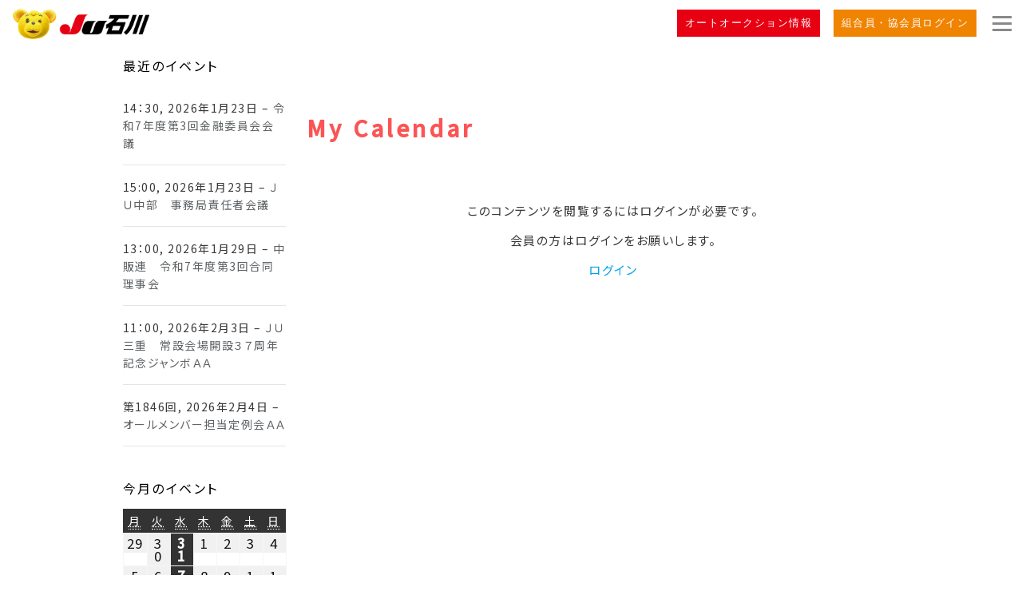

--- FILE ---
content_type: text/html; charset=UTF-8
request_url: https://ju-ishikawa.com/my-calendar/?mc_id=14
body_size: 11666
content:
<!DOCTYPE HTML>
<html lang="ja">
<head prefix="og: http://ogp.me/ns# fb: http://ogp.me/ns/fb# article: http://ogp.me/ns/article#">
	<meta charset="UTF-8">
  <title>    第1661回　オールブロック主幹　大納会  2021年12月22日｜JU石川    </title>
	<meta name="viewport" content="width=device-width,initial-scale=1.0">
	<!--[if lt IE 9]>
    <script src="http://html5shiv.googlecode.com/svn/trunk/html5.js"></script>
  <![endif]-->

<meta name='robots' content='max-image-preview:large' />
<meta name="keywords" content="" />
<meta name="description" content="[my_calendar id="my-calendar"]" />
<meta name="robots" content="index" />
<meta property="og:title" content="My Calendar" />
<meta property="og:type" content="article" />
<meta property="og:description" content="[my_calendar id=&quot;my-calendar&quot;]" />
<meta property="og:url" content="https://ju-ishikawa.com/my-calendar/" />
<meta property="og:image" content="" />
<meta property="og:locale" content="ja_JP" />
<meta property="og:site_name" content="JU石川" />
<link href="https://plus.google.com/" rel="publisher" />
<link rel="alternate" title="oEmbed (JSON)" type="application/json+oembed" href="https://ju-ishikawa.com/wp-json/oembed/1.0/embed?url=https%3A%2F%2Fju-ishikawa.com%2Fmy-calendar%2F" />
<link rel="alternate" title="oEmbed (XML)" type="text/xml+oembed" href="https://ju-ishikawa.com/wp-json/oembed/1.0/embed?url=https%3A%2F%2Fju-ishikawa.com%2Fmy-calendar%2F&#038;format=xml" />
<style id='wp-img-auto-sizes-contain-inline-css' type='text/css'>
img:is([sizes=auto i],[sizes^="auto," i]){contain-intrinsic-size:3000px 1500px}
/*# sourceURL=wp-img-auto-sizes-contain-inline-css */
</style>
<link rel='stylesheet' id='base-css-css' href='https://ju-ishikawa.com/ju_site/wp-content/themes/zaz_design/base.css?ver=6.9' type='text/css' media='all' />
<link rel='stylesheet' id='font-awesome-css' href='https://ju-ishikawa.com/ju_site/wp-content/themes/zaz_design/lib/fonts/font-awesome-4.5.0/css/font-awesome.min.css?ver=6.9' type='text/css' media='all' />
<style id='wp-emoji-styles-inline-css' type='text/css'>

	img.wp-smiley, img.emoji {
		display: inline !important;
		border: none !important;
		box-shadow: none !important;
		height: 1em !important;
		width: 1em !important;
		margin: 0 0.07em !important;
		vertical-align: -0.1em !important;
		background: none !important;
		padding: 0 !important;
	}
/*# sourceURL=wp-emoji-styles-inline-css */
</style>
<style id='wp-block-library-inline-css' type='text/css'>
:root{--wp-block-synced-color:#7a00df;--wp-block-synced-color--rgb:122,0,223;--wp-bound-block-color:var(--wp-block-synced-color);--wp-editor-canvas-background:#ddd;--wp-admin-theme-color:#007cba;--wp-admin-theme-color--rgb:0,124,186;--wp-admin-theme-color-darker-10:#006ba1;--wp-admin-theme-color-darker-10--rgb:0,107,160.5;--wp-admin-theme-color-darker-20:#005a87;--wp-admin-theme-color-darker-20--rgb:0,90,135;--wp-admin-border-width-focus:2px}@media (min-resolution:192dpi){:root{--wp-admin-border-width-focus:1.5px}}.wp-element-button{cursor:pointer}:root .has-very-light-gray-background-color{background-color:#eee}:root .has-very-dark-gray-background-color{background-color:#313131}:root .has-very-light-gray-color{color:#eee}:root .has-very-dark-gray-color{color:#313131}:root .has-vivid-green-cyan-to-vivid-cyan-blue-gradient-background{background:linear-gradient(135deg,#00d084,#0693e3)}:root .has-purple-crush-gradient-background{background:linear-gradient(135deg,#34e2e4,#4721fb 50%,#ab1dfe)}:root .has-hazy-dawn-gradient-background{background:linear-gradient(135deg,#faaca8,#dad0ec)}:root .has-subdued-olive-gradient-background{background:linear-gradient(135deg,#fafae1,#67a671)}:root .has-atomic-cream-gradient-background{background:linear-gradient(135deg,#fdd79a,#004a59)}:root .has-nightshade-gradient-background{background:linear-gradient(135deg,#330968,#31cdcf)}:root .has-midnight-gradient-background{background:linear-gradient(135deg,#020381,#2874fc)}:root{--wp--preset--font-size--normal:16px;--wp--preset--font-size--huge:42px}.has-regular-font-size{font-size:1em}.has-larger-font-size{font-size:2.625em}.has-normal-font-size{font-size:var(--wp--preset--font-size--normal)}.has-huge-font-size{font-size:var(--wp--preset--font-size--huge)}.has-text-align-center{text-align:center}.has-text-align-left{text-align:left}.has-text-align-right{text-align:right}.has-fit-text{white-space:nowrap!important}#end-resizable-editor-section{display:none}.aligncenter{clear:both}.items-justified-left{justify-content:flex-start}.items-justified-center{justify-content:center}.items-justified-right{justify-content:flex-end}.items-justified-space-between{justify-content:space-between}.screen-reader-text{border:0;clip-path:inset(50%);height:1px;margin:-1px;overflow:hidden;padding:0;position:absolute;width:1px;word-wrap:normal!important}.screen-reader-text:focus{background-color:#ddd;clip-path:none;color:#444;display:block;font-size:1em;height:auto;left:5px;line-height:normal;padding:15px 23px 14px;text-decoration:none;top:5px;width:auto;z-index:100000}html :where(.has-border-color){border-style:solid}html :where([style*=border-top-color]){border-top-style:solid}html :where([style*=border-right-color]){border-right-style:solid}html :where([style*=border-bottom-color]){border-bottom-style:solid}html :where([style*=border-left-color]){border-left-style:solid}html :where([style*=border-width]){border-style:solid}html :where([style*=border-top-width]){border-top-style:solid}html :where([style*=border-right-width]){border-right-style:solid}html :where([style*=border-bottom-width]){border-bottom-style:solid}html :where([style*=border-left-width]){border-left-style:solid}html :where(img[class*=wp-image-]){height:auto;max-width:100%}:where(figure){margin:0 0 1em}html :where(.is-position-sticky){--wp-admin--admin-bar--position-offset:var(--wp-admin--admin-bar--height,0px)}@media screen and (max-width:600px){html :where(.is-position-sticky){--wp-admin--admin-bar--position-offset:0px}}

/*# sourceURL=wp-block-library-inline-css */
</style><style id='global-styles-inline-css' type='text/css'>
:root{--wp--preset--aspect-ratio--square: 1;--wp--preset--aspect-ratio--4-3: 4/3;--wp--preset--aspect-ratio--3-4: 3/4;--wp--preset--aspect-ratio--3-2: 3/2;--wp--preset--aspect-ratio--2-3: 2/3;--wp--preset--aspect-ratio--16-9: 16/9;--wp--preset--aspect-ratio--9-16: 9/16;--wp--preset--color--black: #000000;--wp--preset--color--cyan-bluish-gray: #abb8c3;--wp--preset--color--white: #ffffff;--wp--preset--color--pale-pink: #f78da7;--wp--preset--color--vivid-red: #cf2e2e;--wp--preset--color--luminous-vivid-orange: #ff6900;--wp--preset--color--luminous-vivid-amber: #fcb900;--wp--preset--color--light-green-cyan: #7bdcb5;--wp--preset--color--vivid-green-cyan: #00d084;--wp--preset--color--pale-cyan-blue: #8ed1fc;--wp--preset--color--vivid-cyan-blue: #0693e3;--wp--preset--color--vivid-purple: #9b51e0;--wp--preset--gradient--vivid-cyan-blue-to-vivid-purple: linear-gradient(135deg,rgb(6,147,227) 0%,rgb(155,81,224) 100%);--wp--preset--gradient--light-green-cyan-to-vivid-green-cyan: linear-gradient(135deg,rgb(122,220,180) 0%,rgb(0,208,130) 100%);--wp--preset--gradient--luminous-vivid-amber-to-luminous-vivid-orange: linear-gradient(135deg,rgb(252,185,0) 0%,rgb(255,105,0) 100%);--wp--preset--gradient--luminous-vivid-orange-to-vivid-red: linear-gradient(135deg,rgb(255,105,0) 0%,rgb(207,46,46) 100%);--wp--preset--gradient--very-light-gray-to-cyan-bluish-gray: linear-gradient(135deg,rgb(238,238,238) 0%,rgb(169,184,195) 100%);--wp--preset--gradient--cool-to-warm-spectrum: linear-gradient(135deg,rgb(74,234,220) 0%,rgb(151,120,209) 20%,rgb(207,42,186) 40%,rgb(238,44,130) 60%,rgb(251,105,98) 80%,rgb(254,248,76) 100%);--wp--preset--gradient--blush-light-purple: linear-gradient(135deg,rgb(255,206,236) 0%,rgb(152,150,240) 100%);--wp--preset--gradient--blush-bordeaux: linear-gradient(135deg,rgb(254,205,165) 0%,rgb(254,45,45) 50%,rgb(107,0,62) 100%);--wp--preset--gradient--luminous-dusk: linear-gradient(135deg,rgb(255,203,112) 0%,rgb(199,81,192) 50%,rgb(65,88,208) 100%);--wp--preset--gradient--pale-ocean: linear-gradient(135deg,rgb(255,245,203) 0%,rgb(182,227,212) 50%,rgb(51,167,181) 100%);--wp--preset--gradient--electric-grass: linear-gradient(135deg,rgb(202,248,128) 0%,rgb(113,206,126) 100%);--wp--preset--gradient--midnight: linear-gradient(135deg,rgb(2,3,129) 0%,rgb(40,116,252) 100%);--wp--preset--font-size--small: 13px;--wp--preset--font-size--medium: 20px;--wp--preset--font-size--large: 36px;--wp--preset--font-size--x-large: 42px;--wp--preset--spacing--20: 0.44rem;--wp--preset--spacing--30: 0.67rem;--wp--preset--spacing--40: 1rem;--wp--preset--spacing--50: 1.5rem;--wp--preset--spacing--60: 2.25rem;--wp--preset--spacing--70: 3.38rem;--wp--preset--spacing--80: 5.06rem;--wp--preset--shadow--natural: 6px 6px 9px rgba(0, 0, 0, 0.2);--wp--preset--shadow--deep: 12px 12px 50px rgba(0, 0, 0, 0.4);--wp--preset--shadow--sharp: 6px 6px 0px rgba(0, 0, 0, 0.2);--wp--preset--shadow--outlined: 6px 6px 0px -3px rgb(255, 255, 255), 6px 6px rgb(0, 0, 0);--wp--preset--shadow--crisp: 6px 6px 0px rgb(0, 0, 0);}:where(.is-layout-flex){gap: 0.5em;}:where(.is-layout-grid){gap: 0.5em;}body .is-layout-flex{display: flex;}.is-layout-flex{flex-wrap: wrap;align-items: center;}.is-layout-flex > :is(*, div){margin: 0;}body .is-layout-grid{display: grid;}.is-layout-grid > :is(*, div){margin: 0;}:where(.wp-block-columns.is-layout-flex){gap: 2em;}:where(.wp-block-columns.is-layout-grid){gap: 2em;}:where(.wp-block-post-template.is-layout-flex){gap: 1.25em;}:where(.wp-block-post-template.is-layout-grid){gap: 1.25em;}.has-black-color{color: var(--wp--preset--color--black) !important;}.has-cyan-bluish-gray-color{color: var(--wp--preset--color--cyan-bluish-gray) !important;}.has-white-color{color: var(--wp--preset--color--white) !important;}.has-pale-pink-color{color: var(--wp--preset--color--pale-pink) !important;}.has-vivid-red-color{color: var(--wp--preset--color--vivid-red) !important;}.has-luminous-vivid-orange-color{color: var(--wp--preset--color--luminous-vivid-orange) !important;}.has-luminous-vivid-amber-color{color: var(--wp--preset--color--luminous-vivid-amber) !important;}.has-light-green-cyan-color{color: var(--wp--preset--color--light-green-cyan) !important;}.has-vivid-green-cyan-color{color: var(--wp--preset--color--vivid-green-cyan) !important;}.has-pale-cyan-blue-color{color: var(--wp--preset--color--pale-cyan-blue) !important;}.has-vivid-cyan-blue-color{color: var(--wp--preset--color--vivid-cyan-blue) !important;}.has-vivid-purple-color{color: var(--wp--preset--color--vivid-purple) !important;}.has-black-background-color{background-color: var(--wp--preset--color--black) !important;}.has-cyan-bluish-gray-background-color{background-color: var(--wp--preset--color--cyan-bluish-gray) !important;}.has-white-background-color{background-color: var(--wp--preset--color--white) !important;}.has-pale-pink-background-color{background-color: var(--wp--preset--color--pale-pink) !important;}.has-vivid-red-background-color{background-color: var(--wp--preset--color--vivid-red) !important;}.has-luminous-vivid-orange-background-color{background-color: var(--wp--preset--color--luminous-vivid-orange) !important;}.has-luminous-vivid-amber-background-color{background-color: var(--wp--preset--color--luminous-vivid-amber) !important;}.has-light-green-cyan-background-color{background-color: var(--wp--preset--color--light-green-cyan) !important;}.has-vivid-green-cyan-background-color{background-color: var(--wp--preset--color--vivid-green-cyan) !important;}.has-pale-cyan-blue-background-color{background-color: var(--wp--preset--color--pale-cyan-blue) !important;}.has-vivid-cyan-blue-background-color{background-color: var(--wp--preset--color--vivid-cyan-blue) !important;}.has-vivid-purple-background-color{background-color: var(--wp--preset--color--vivid-purple) !important;}.has-black-border-color{border-color: var(--wp--preset--color--black) !important;}.has-cyan-bluish-gray-border-color{border-color: var(--wp--preset--color--cyan-bluish-gray) !important;}.has-white-border-color{border-color: var(--wp--preset--color--white) !important;}.has-pale-pink-border-color{border-color: var(--wp--preset--color--pale-pink) !important;}.has-vivid-red-border-color{border-color: var(--wp--preset--color--vivid-red) !important;}.has-luminous-vivid-orange-border-color{border-color: var(--wp--preset--color--luminous-vivid-orange) !important;}.has-luminous-vivid-amber-border-color{border-color: var(--wp--preset--color--luminous-vivid-amber) !important;}.has-light-green-cyan-border-color{border-color: var(--wp--preset--color--light-green-cyan) !important;}.has-vivid-green-cyan-border-color{border-color: var(--wp--preset--color--vivid-green-cyan) !important;}.has-pale-cyan-blue-border-color{border-color: var(--wp--preset--color--pale-cyan-blue) !important;}.has-vivid-cyan-blue-border-color{border-color: var(--wp--preset--color--vivid-cyan-blue) !important;}.has-vivid-purple-border-color{border-color: var(--wp--preset--color--vivid-purple) !important;}.has-vivid-cyan-blue-to-vivid-purple-gradient-background{background: var(--wp--preset--gradient--vivid-cyan-blue-to-vivid-purple) !important;}.has-light-green-cyan-to-vivid-green-cyan-gradient-background{background: var(--wp--preset--gradient--light-green-cyan-to-vivid-green-cyan) !important;}.has-luminous-vivid-amber-to-luminous-vivid-orange-gradient-background{background: var(--wp--preset--gradient--luminous-vivid-amber-to-luminous-vivid-orange) !important;}.has-luminous-vivid-orange-to-vivid-red-gradient-background{background: var(--wp--preset--gradient--luminous-vivid-orange-to-vivid-red) !important;}.has-very-light-gray-to-cyan-bluish-gray-gradient-background{background: var(--wp--preset--gradient--very-light-gray-to-cyan-bluish-gray) !important;}.has-cool-to-warm-spectrum-gradient-background{background: var(--wp--preset--gradient--cool-to-warm-spectrum) !important;}.has-blush-light-purple-gradient-background{background: var(--wp--preset--gradient--blush-light-purple) !important;}.has-blush-bordeaux-gradient-background{background: var(--wp--preset--gradient--blush-bordeaux) !important;}.has-luminous-dusk-gradient-background{background: var(--wp--preset--gradient--luminous-dusk) !important;}.has-pale-ocean-gradient-background{background: var(--wp--preset--gradient--pale-ocean) !important;}.has-electric-grass-gradient-background{background: var(--wp--preset--gradient--electric-grass) !important;}.has-midnight-gradient-background{background: var(--wp--preset--gradient--midnight) !important;}.has-small-font-size{font-size: var(--wp--preset--font-size--small) !important;}.has-medium-font-size{font-size: var(--wp--preset--font-size--medium) !important;}.has-large-font-size{font-size: var(--wp--preset--font-size--large) !important;}.has-x-large-font-size{font-size: var(--wp--preset--font-size--x-large) !important;}
/*# sourceURL=global-styles-inline-css */
</style>

<style id='classic-theme-styles-inline-css' type='text/css'>
/*! This file is auto-generated */
.wp-block-button__link{color:#fff;background-color:#32373c;border-radius:9999px;box-shadow:none;text-decoration:none;padding:calc(.667em + 2px) calc(1.333em + 2px);font-size:1.125em}.wp-block-file__button{background:#32373c;color:#fff;text-decoration:none}
/*# sourceURL=/wp-includes/css/classic-themes.min.css */
</style>
<link rel='stylesheet' id='contact-form-7-css' href='https://ju-ishikawa.com/ju_site/wp-content/plugins/contact-form-7/includes/css/styles.css?ver=5.5.2' type='text/css' media='all' />
<link rel='stylesheet' id='dashicons-css' href='https://ju-ishikawa.com/ju_site/wp-includes/css/dashicons.min.css?ver=6.9' type='text/css' media='all' />
<link rel='stylesheet' id='my-calendar-reset-css' href='https://ju-ishikawa.com/ju_site/wp-content/plugins/my-calendar/css/reset.css?ver=6.9' type='text/css' media='all' />
<link rel='stylesheet' id='my-calendar-style-css' href='https://ju-ishikawa.com/ju_site/wp-content/plugins/my-calendar/styles/twentytwenty.css?ver=6.9' type='text/css' media='all' />
<link rel='stylesheet' id='swpm.common-css' href='https://ju-ishikawa.com/ju_site/wp-content/plugins/simple-membership/css/swpm.common.css?ver=4.0.8' type='text/css' media='all' />
<link rel='stylesheet' id='wpcf7-redirect-script-frontend-css' href='https://ju-ishikawa.com/ju_site/wp-content/plugins/wpcf7-redirect/build/css/wpcf7-redirect-frontend.min.css?ver=6.9' type='text/css' media='all' />
<link rel='stylesheet' id='main-css-css' href='https://ju-ishikawa.com/ju_site/wp-content/themes/zaz_design/style.css?ver=6.9' type='text/css' media='all' />
<script type="text/javascript" src="https://ju-ishikawa.com/ju_site/wp-includes/js/jquery/jquery.min.js?ver=3.7.1" id="jquery-core-js"></script>
<script type="text/javascript" src="https://ju-ishikawa.com/ju_site/wp-includes/js/jquery/jquery-migrate.min.js?ver=3.4.1" id="jquery-migrate-js"></script>
<link rel="https://api.w.org/" href="https://ju-ishikawa.com/wp-json/" /><link rel="alternate" title="JSON" type="application/json" href="https://ju-ishikawa.com/wp-json/wp/v2/pages/30" /><link rel="EditURI" type="application/rsd+xml" title="RSD" href="https://ju-ishikawa.com/ju_site/xmlrpc.php?rsd" />
<meta name="generator" content="WordPress 6.9" />
<link rel='shortlink' href='https://ju-ishikawa.com/?p=30' />

<style type="text/css">
<!--
/* Styles by My Calendar - Joseph C Dolson https://www.joedolson.com/ */

.mc-main .mc_event .event-title, .mc-main .mc_event .event-title a { background: #ffffcc; color: #000000; }
.mc-main .mc_event .event-title a:hover, .mc-main .mc_event .event-title a:focus { background: #ffffff;}
.mc-main .mc_other .event-title, .mc-main .mc_other .event-title a { background: #d3edfb; color: #000000; }
.mc-main .mc_other .event-title a:hover, .mc-main .mc_other .event-title a:focus { background: #ffffff;}
.mc-main {--primary-dark: #313233; --primary-light: #fff; --secondary-light: #fff; --secondary-dark: #000; --highlight-dark: #666; --highlight-light: #efefef; --category-mc_event: #ffffcc; --category-mc_other: #d3edfb; }
-->
</style><link rel='canonical' href='https://ju-ishikawa.com/my-calendar/?mc_id=14' />
	<style type="text/css" id="xeory_base-header-css">
	
	
	</style>
	  <meta charset="utf-8">
  <meta http-equiv="X-UA-Compatible" content="IE=edge">
  <!-- Google Tag Manager -->
<script>(function(w,d,s,l,i){w[l]=w[l]||[];w[l].push({'gtm.start':
new Date().getTime(),event:'gtm.js'});var f=d.getElementsByTagName(s)[0],
j=d.createElement(s),dl=l!='dataLayer'?'&l='+l:'';j.async=true;j.src=
'https://www.googletagmanager.com/gtm.js?id='+i+dl;f.parentNode.insertBefore(j,f);
})(window,document,'script','dataLayer','GTM-K9BXDXS');</script>
<!-- End Google Tag Manager -->

<meta name="twitter:card" content="summary_large_image">
<meta name="twitter:image" content="https://ju-ishikawa.com/ju_site/wp-content/themes/zaz_design/images/ogp/ogp.png">
<meta name="twitter:url" content="https://ju-ishikawa.com/">
<meta name="viewport" content="width=device-width, initial-scale=1.0, user-scalable=0">
<link rel="apple-touch-icon-precomposed" href="https://ju-ishikawa.com/ju_site/wp-content/themes/zaz_design/images/ogp/webclip.png">
<link rel="shortcut icon" href="https://ju-ishikawa.com/ju_site/wp-content/themes/zaz_design/images/ogp/favicon.ico">
<link rel="icon" type="image/png" sizes="32x32" href="https://ju-ishikawa.com/ju_site/wp-content/themes/zaz_design/images/ogp/favicon-32x32.png">
<link rel="icon" type="image/png" sizes="16x16" href="https://ju-ishikawa.com/ju_site/wp-content/themes/zaz_design/images/ogp/favicon-16x16.png">
<link rel="preconnect" href="https://fonts.gstatic.com">
<link href="https://fonts.googleapis.com/css2?family=Noto+Sans+JP:wght@100;300;400;500&family=Ropa+Sans:ital@0;1&display=swap" rel="stylesheet">
<link rel="preconnect" href="https://fonts.gstatic.com" crossorigin>
<link rel="preconnect" href="https://fonts.googleapis.com">
<link href="https://fonts.googleapis.com/css2?family=Zen+Maru+Gothic:wght@300;400;500;700;900&display=swap" rel="stylesheet"><link rel="stylesheet" href="https://ju-ishikawa.com/ju_site/wp-content/themes/zaz_design/css/slick/slick-theme.css">
  <link rel="stylesheet" type="text/css" href="//cdn.jsdelivr.net/npm/slick-carousel@1.8.1/slick/slick.css"/>
  <link rel="stylesheet" href="https://ju-ishikawa.com/ju_site/wp-content/themes/zaz_design/css/lib/modaal.css">
  <link rel="stylesheet" href="https://ju-ishikawa.com/ju_site/wp-content/themes/zaz_design/css/common.css">
  <link rel="stylesheet" href="https://ju-ishikawa.com/ju_site/wp-content/themes/zaz_design/css/top.css">
  <link rel="stylesheet" href="https://ju-ishikawa.com/ju_site/wp-content/themes/zaz_design/css/wp.css">
  <link rel="stylesheet" href="https://ju-ishikawa.com/ju_site/wp-content/themes/zaz_design/css/sabpage.css">
  <link rel="stylesheet" href="https://ju-ishikawa.com/ju_site/wp-content/themes/zaz_design/css/contact.css">

  <script src="https://code.jquery.com/jquery-3.5.1.min.js"></script>
  <script src="https://cdnjs.cloudflare.com/ajax/libs/jquery-easing/1.4.1/jquery.easing.min.js"></script>
  <script src="https://ju-ishikawa.com/ju_site/wp-content/themes/zaz_design/js/lib/inview.min.js"></script>
  <script type="text/javascript" src="//cdn.jsdelivr.net/npm/slick-carousel@1.8.1/slick/slick.min.js"></script>
  
  <script src="https://ju-ishikawa.com/ju_site/wp-content/themes/zaz_design/js/lib/modaal.js"></script>
  <script src="https://ju-ishikawa.com/ju_site/wp-content/themes/zaz_design/js/common.js"></script>
  <script src="https://ju-ishikawa.com/ju_site/wp-content/themes/zaz_design/js/top.js"></script>
  <script src="https://ju-ishikawa.com/ju_site/wp-content/themes/zaz_design/js/slick.js"></script>
<script src="https://ju-ishikawa.com/ju_site/wp-content/themes/zaz_design/js/slick.min.js"></script>
  <script src="https://webfont.fontplus.jp/accessor/script/fontplus.js?44WVSCnV1iE%3D&box=~BPWYfPyfnU%3D&timeout=60&pm=1&aa=1&ab=1"></script>
    
<link href="https://unpkg.com/aos@2.3.1/dist/aos.css" rel="stylesheet">
  <script src="https://unpkg.com/aos@2.3.1/dist/aos.js"></script>
  
</head>

<body id="top" class="wp-singular page-template-default page page-id-30 wp-theme-zaz_design left-content default" itemschope="itemscope" itemtype="http://schema.org/WebPage">
  
  <!-- Google Tag Manager (noscript) -->
<noscript><iframe src="https://www.googletagmanager.com/ns.html?id=GTM-K9BXDXS"
height="0" width="0" style="display:none;visibility:hidden"></iframe></noscript>
<!-- End Google Tag Manager (noscript) -->

<noscript>
  <div class="l-js_error">
    JavaScriptの設定を有効にしてください。
  </div>
</noscript>

<header class="l-header">
  <div class="l-header_wrapper">
    <h1 class="l-header_logo">
      <a href="https://ju-ishikawa.com/">
        <span class="logo">
          <img src="https://ju-ishikawa.com/ju_site/wp-content/themes/zaz_design/images/common/logo.png" alt="JU石川">
        </span>
      </a> 
    </h1>
    <div class="header_contact_btn spnone">
        <a href="https://ju-ishikawa.com/auction_news/" class="auction_btn">オートオークション情報</a>
        <a href="https://ju-ishikawa.com/membership-login/" class="login_btn">組合員・協会員ログイン</a>
    </div>
    <div class="navToggle">
      <span></span><span></span><span></span>
    </div>
    <nav class="l-header_nav">
      <div class="l-header_logo">
        <a href="https://ju-ishikawa.com/">
          <span class="logo">
            <img src="https://ju-ishikawa.com/ju_site/wp-content/themes/zaz_design/images/common/logo.png" alt="JU石川">
          </span>
        </a> 
      </div>
        
      <div class="nav-wrap">
        
        <ul>
            <li><h2 class="member-color">会員向け<br class="spnone">インフォメーション</h2></li>
            
          <li>
            <a href="https://ju-ishikawa.com/recruitment">
               会員募集
            </a>
          </li>
        
          <li>
            <a href="https://ju-ishikawa.com/about">
               JU石川概要
            </a>
          </li>
            
          <li>
            <a href="https://ju-ishikawa.com/auction_news/">
               オートオークション関連
            </a>
          </li>
            
          <li class="nav-login">
            <a href="https://ju-ishikawa.com/membership-login/">
               組合員・協会員ログイン
            </a>
          </li>
            
          <li>
            <a href="https://ju-ishikawa.com/member">
               会員ページTOP
            </a>
          </li>
        
        </ul>
          
                <ul>
            <li><h2 class="user-color">安心のクルマ選びは<br class="spnone">こちら</h2></li>
            
          <li>
            <a href="https://ju-ishikawa.com/user">
              Top
            </a>
          </li>
        
          <li>
            <a href="https://ju-ishikawa.com/concept">
               JU石川安心の理由
            </a>
          </li>
            
          <li>
            <a href="https://ju-ishikawa.com/store">
               JU石川加盟店リスト
            </a>
          </li>
                    
          <li>
            <a href="https://ju-ishikawa.com/link">
               おすすめリンク集
            </a>
          </li>
                    
          <li>
            <a href="https://ju-ishikawa.com/user_news/">
               ユーザー向け新着情報
            </a>
          </li>
        
        </ul>
         
          <div class="nav-contact">
          <a href="https://ju-ishikawa.com/contact/">
        お問い合わせはこちら ＞
          </a>
          
          </div>
          
      </div>
    </nav>
  </div>
</header>
<div id="content">


<div class="wrap clearfix">

  
  <div id="main"class="col-md-8" role="main" itemprop="mainContentOfPage">

    <div class="main-inner">

    

        <article id="post-30" class="post-30 page type-page status-publish hentry" itemscope="itemscope" itemtype="http://schema.org/CreativeWork">

      <header class="post-header">
        <h1 class="post-title" itemprop="headline">My Calendar</h1>
      </header>

      <section class="post-content" itemprop="text">
      
            <div class="swpm-post-not-logged-in-msg"><div class="login">このコンテンツを閲覧するにはログインが必要です。<br />会員の方はログインをお願いします。<br><a href="https://ju-ishikawa.com/membership-login/" class="login_btn">ログイン</a></div></div>      
      </section>


    </article>

        
    </div><!-- /main-inner -->
  </div><!-- /main -->

  <div id="side" class="col-md-4" role="complementary" itemscope="itemscope" itemtype="http://schema.org/WPSideBar">
    <div class="side-inner">
      <div class="side-widget-area">
        
      <div id="my_calendar_upcoming_widget-2" class="widget_my_calendar_upcoming_widget side-widget"><div class="side-widget-inner"><h4 class="side-title"><span class="side-title-inner">最近のイベント</span></h4><ul id='upcoming-events-9a600ea7039280be13051f6600ce9174' class='upcoming-events'>
<li class="past-event mc_event mc-mc_upcoming_510 upcoming-event mc_event past-event mc_primary_%e3%82%a4%e3%83%99%e3%83%b3%e3%83%88%ef%bc%88event%ef%bc%89 mc_rel_event"><strong>14：30, <span class='mc_db'>2026年1月23日</span></strong> – <a href='https://ju-ishikawa.com/my-calendar/?mc_id=510' rel="nofollow">令和7年度第3回金融委員会会議</a></li>

<li class="past-event mc_event mc-mc_upcoming_503 upcoming-event mc_event past-event mc_primary_%e3%82%a4%e3%83%99%e3%83%b3%e3%83%88%ef%bc%88event%ef%bc%89 mc_rel_event"><strong>15:00, <span class='mc_db'>2026年1月23日</span></strong> – <a href='https://ju-ishikawa.com/my-calendar/?mc_id=503' rel="nofollow">ＪＵ中部　事務局責任者会議</a></li>

<li class="future-event mc_event mc-mc_upcoming_504 upcoming-event mc_event future-event mc_primary_%e3%82%a4%e3%83%99%e3%83%b3%e3%83%88%ef%bc%88event%ef%bc%89 mc_rel_event"><strong>13：00, <span class='mc_db'>2026年1月29日</span></strong> – <a href='https://ju-ishikawa.com/my-calendar/?mc_id=504' >中販連　令和7年度第3回合同理事会</a></li>

<li class="future-event mc_event mc-mc_upcoming_508 upcoming-event mc_event future-event mc_primary_%e3%82%a4%e3%83%99%e3%83%b3%e3%83%88%ef%bc%88event%ef%bc%89 mc_rel_event"><strong>11：00, <span class='mc_db'>2026年2月3日</span></strong> – <a href='https://ju-ishikawa.com/my-calendar/?mc_id=508' >ＪＵ三重　常設会場開設３７周年記念ジャンボＡＡ</a></li>

<li class="future-event mc_event mc-mc_upcoming_492 upcoming-event mc_event future-event mc_primary_%e3%82%a4%e3%83%99%e3%83%b3%e3%83%88%ef%bc%88event%ef%bc%89 mc_rel_event"><strong>第1846回, <span class='mc_db'>2026年2月4日</span></strong> – <a href='https://ju-ishikawa.com/my-calendar/?mc_id=492' >オールメンバー担当定例会ＡＡ</a></li>
</ul></div></div><div id="my_calendar_mini_widget-2" class="widget_my_calendar_mini_widget side-widget"><div class="side-widget-inner"><h4 class="side-title"><span class="side-title-inner">今月のイベント</span></h4>
<div id="mc_mini_widget-2" class="mc-main mcjs listjs gridjs minijs ajaxjs mini month mc_mini_widget-2" aria-live='assertive' aria-atomic='true' aria-relevant='additions'>
<table class="my-calendar-table">
<caption class="heading my-calendar-month">1月 2026 </caption>
<thead>
	<tr class='mc-row'>
		<th scope="col" class='day-heading mon'><span aria-hidden="true"><abbr title="月曜日">月</abbr></span><span class="screen-reader-text">月曜日</span></th>
		<th scope="col" class='day-heading tues'><span aria-hidden="true"><abbr title="火曜日">火</abbr></span><span class="screen-reader-text">火曜日</span></th>
		<th scope="col" class='day-heading wed'><span aria-hidden="true"><abbr title="水曜日">水</abbr></span><span class="screen-reader-text">水曜日</span></th>
		<th scope="col" class='day-heading thur'><span aria-hidden="true"><abbr title="木曜日">木</abbr></span><span class="screen-reader-text">木曜日</span></th>
		<th scope="col" class='day-heading fri'><span aria-hidden="true"><abbr title="金曜日">金</abbr></span><span class="screen-reader-text">金曜日</span></th>
		<th scope="col" class='weekend-heading sat'><span aria-hidden="true"><abbr title="土曜日">土</abbr></span><span class="screen-reader-text">土曜日</span></th>
		<th scope="col" class='weekend-heading sun'><span aria-hidden="true"><abbr title="日曜日">日</abbr></span><span class="screen-reader-text">日曜日</span></th>
	</tr>
</thead>
<tbody>
<tr class='mc-row'><td class='no-events   past-day past-date  nextmonth no-events day-with-date'><span class='mc-date no-events'><span aria-hidden='true'>29</span><span class='screen-reader-text'>2025年12月29日</span></span>
</td>
<td class='no-events   past-day past-date  nextmonth no-events day-with-date'><span class='mc-date no-events'><span aria-hidden='true'>30</span><span class='screen-reader-text'>2025年12月30日</span></span>
</td>
<td id='mini-2025-12-31' class='  past-day past-date  nextmonth has-events author3 mcat_event day-with-date'>
	<a href='https://ju-ishikawa.com/my-calendar/?yr=2025&#038;month=12&#038;dy=31&#038;time=day&#038;mcat=all' class='mc-date trigger'><span aria-hidden='true'>31</span><span class='screen-reader-text'>2025年12月31日</span></a><div id='date-2025-12-31' class='calendar-events'>	<button type='button' aria-controls='date-2025-12-31' class='mc-toggle close' data-action='shiftforward'><span class='dashicons dashicons-dismiss' aria-hidden='true'></span><span class='screen-reader-text'>Close</span></button>

	<div id='mc_mini_31_487-mini-mc_mini_widget-2' class='mc-mc_mini_487 mini-event mc_event past-event mc_primary_%e3%82%a4%e3%83%99%e3%83%b3%e3%83%88%ef%bc%88event%ef%bc%89 vevent mc_rel_event'>
	<h3 class='event-title summary' id='mc_487-title-mc_mini_widget-2'>All day: 休催</h3>

	<div id='mc_mini_31_487-mini-details-mc_mini_widget-2' class='details no-image' role='alert' aria-labelledby='mc_487-title-mc_mini_widget-2' itemscope itemtype='http://schema.org/Event'>
	<meta itemprop='name' content='All day: 休催' />

	
	<div class='time-block'>
		<p><span class='mc-event-date dtstart' itemprop='startDate' title='2025-12-31T00:00:00+09:00' content='2025-12-31T00:00:00+09:00'>2025年12月31日</span> <span class='event-time'>All day</span></p><meta itemprop='startDate' content='2025-12-31T00:00:00' /><meta itemprop='endDate' content='2025-12-31T23:59:59'/><meta itemprop="duration" content="PD1TH0M0"/>
	</div>
	</div><!--end .details-->
	</div>
</div>
</td>
<td class='no-events   past-day past-date   no-events day-with-date'><span class='mc-date no-events'><span aria-hidden='true'>1</span><span class='screen-reader-text'>2026年1月1日</span></span>
</td>
<td class='no-events   past-day past-date   no-events day-with-date'><span class='mc-date no-events'><span aria-hidden='true'>2</span><span class='screen-reader-text'>2026年1月2日</span></span>
</td>
<td class='no-events   past-day past-date weekend  no-events day-with-date'><span class='mc-date no-events'><span aria-hidden='true'>3</span><span class='screen-reader-text'>2026年1月3日</span></span>
</td>
<td class='no-events   past-day past-date weekend  no-events day-with-date'><span class='mc-date no-events'><span aria-hidden='true'>4</span><span class='screen-reader-text'>2026年1月4日</span></span>
</td>
</tr>
<!-- End Event Row -->
<tr class='mc-row'><td class='no-events   past-day past-date   no-events day-with-date'><span class='mc-date no-events'><span aria-hidden='true'>5</span><span class='screen-reader-text'>2026年1月5日</span></span>
</td>
<td class='no-events   past-day past-date   no-events day-with-date'><span class='mc-date no-events'><span aria-hidden='true'>6</span><span class='screen-reader-text'>2026年1月6日</span></span>
</td>
<td id='mini-2026-01-07' class='  past-day past-date   has-events author3 mcat_event day-with-date'>
	<a href='https://ju-ishikawa.com/my-calendar/?yr=2026&#038;month=01&#038;dy=7&#038;time=day&#038;mcat=all' class='mc-date trigger'><span aria-hidden='true'>7</span><span class='screen-reader-text'>2026年1月7日</span></a><div id='date-2026-01-07' class='calendar-events'>	<button type='button' aria-controls='date-2026-01-07' class='mc-toggle close' data-action='shiftforward'><span class='dashicons dashicons-dismiss' aria-hidden='true'></span><span class='screen-reader-text'>Close</span></button>

	<div id='mc_mini_07_488-mini-mc_mini_widget-2' class='mc-mc_mini_488 mini-event mc_event past-event mc_primary_%e3%82%a4%e3%83%99%e3%83%b3%e3%83%88%ef%bc%88event%ef%bc%89 vevent mc_rel_event'>
	<h3 class='event-title summary' id='mc_488-title-mc_mini_widget-2'>All day: 休催</h3>

	<div id='mc_mini_07_488-mini-details-mc_mini_widget-2' class='details no-image' role='alert' aria-labelledby='mc_488-title-mc_mini_widget-2' itemscope itemtype='http://schema.org/Event'>
	<meta itemprop='name' content='All day: 休催' />

	
	<div class='time-block'>
		<p><span class='mc-event-date dtstart' itemprop='startDate' title='2026-01-07T00:00:00+09:00' content='2026-01-07T00:00:00+09:00'>2026年1月7日</span> <span class='event-time'>All day</span></p><meta itemprop='startDate' content='2026-01-07T00:00:00' /><meta itemprop='endDate' content='2026-01-07T23:59:59'/><meta itemprop="duration" content="PD1TH0M0"/>
	</div>
	</div><!--end .details-->
	</div>
</div>
</td>
<td class='no-events   past-day past-date   no-events day-with-date'><span class='mc-date no-events'><span aria-hidden='true'>8</span><span class='screen-reader-text'>2026年1月8日</span></span>
</td>
<td class='no-events   past-day past-date   no-events day-with-date'><span class='mc-date no-events'><span aria-hidden='true'>9</span><span class='screen-reader-text'>2026年1月9日</span></span>
</td>
<td class='no-events   past-day past-date weekend  no-events day-with-date'><span class='mc-date no-events'><span aria-hidden='true'>10</span><span class='screen-reader-text'>2026年1月10日</span></span>
</td>
<td class='no-events   past-day past-date weekend  no-events day-with-date'><span class='mc-date no-events'><span aria-hidden='true'>11</span><span class='screen-reader-text'>2026年1月11日</span></span>
</td>
</tr>
<!-- End Event Row -->
<tr class='mc-row'><td class='no-events   past-day past-date   no-events day-with-date'><span class='mc-date no-events'><span aria-hidden='true'>12</span><span class='screen-reader-text'>2026年1月12日</span></span>
</td>
<td class='no-events   past-day past-date   no-events day-with-date'><span class='mc-date no-events'><span aria-hidden='true'>13</span><span class='screen-reader-text'>2026年1月13日</span></span>
</td>
<td id='mini-2026-01-14' class='  past-day past-date   has-events author3 mcat_event day-with-date'>
	<a href='https://ju-ishikawa.com/my-calendar/?yr=2026&#038;month=01&#038;dy=14&#038;time=day&#038;mcat=all' class='mc-date trigger'><span aria-hidden='true'>14</span><span class='screen-reader-text'>2026年1月14日</span></a><div id='date-2026-01-14' class='calendar-events'>	<button type='button' aria-controls='date-2026-01-14' class='mc-toggle close' data-action='shiftforward'><span class='dashicons dashicons-dismiss' aria-hidden='true'></span><span class='screen-reader-text'>Close</span></button>

	<div id='mc_mini_14_489-mini-mc_mini_widget-2' class='mc-mc_mini_489 mini-event mc_event past-event mc_primary_%e3%82%a4%e3%83%99%e3%83%b3%e3%83%88%ef%bc%88event%ef%bc%89 vevent mc_rel_event'>
	<h3 class='event-title summary' id='mc_489-title-mc_mini_widget-2'>第1843回: オールメンバー担当初荷ＡＡ</h3>

	<div id='mc_mini_14_489-mini-details-mc_mini_widget-2' class='details no-image' role='alert' aria-labelledby='mc_489-title-mc_mini_widget-2' itemscope itemtype='http://schema.org/Event'>
	<meta itemprop='name' content='第1843回: オールメンバー担当初荷ＡＡ' />

	
	<div class='time-block'>
		<p><span class='mc-event-date dtstart' itemprop='startDate' title='2026-01-14T00:00:00+09:00' content='2026-01-14T00:00:00+09:00'>2026年1月14日</span> <span class='event-time'>第1843回</span></p><meta itemprop='startDate' content='2026-01-14T00:00:00' /><meta itemprop='endDate' content='2026-01-14T23:59:59'/><meta itemprop="duration" content="PD1TH0M0"/>
	</div>
	</div><!--end .details-->
	</div>
</div>
</td>
<td id='mini-2026-01-15' class='  past-day past-date   has-events author3 mcat_event day-with-date'>
	<a href='https://ju-ishikawa.com/my-calendar/?yr=2026&#038;month=01&#038;dy=15&#038;time=day&#038;mcat=all' class='mc-date trigger'><span aria-hidden='true'>15</span><span class='screen-reader-text'>2026年1月15日</span></a><div id='date-2026-01-15' class='calendar-events'>	<button type='button' aria-controls='date-2026-01-15' class='mc-toggle close' data-action='shiftforward'><span class='dashicons dashicons-dismiss' aria-hidden='true'></span><span class='screen-reader-text'>Close</span></button>

	<div id='mc_mini_15_502-mini-mc_mini_widget-2' class='mc-mc_mini_502 mini-event mc_event past-event mc_primary_%e3%82%a4%e3%83%99%e3%83%b3%e3%83%88%ef%bc%88event%ef%bc%89 vevent mc_rel_event'>
	<h3 class='event-title summary' id='mc_502-title-mc_mini_widget-2'>10：00: ＪＵ愛知　新春初荷記念ＡＡ</h3>

	<div id='mc_mini_15_502-mini-details-mc_mini_widget-2' class='details no-image' role='alert' aria-labelledby='mc_502-title-mc_mini_widget-2' itemscope itemtype='http://schema.org/Event'>
	<meta itemprop='name' content='10：00: ＪＵ愛知　新春初荷記念ＡＡ' />

	
	<div class='time-block'>
		<p><span class='mc-event-date dtstart' itemprop='startDate' title='2026-01-15T00:00:00+09:00' content='2026-01-15T00:00:00+09:00'>2026年1月15日</span> <span class='event-time'>10：00</span></p><meta itemprop='startDate' content='2026-01-15T00:00:00' /><meta itemprop='endDate' content='2026-01-15T23:59:59'/><meta itemprop="duration" content="PD1TH0M0"/>
	</div>
	</div><!--end .details-->
	</div>
</div>
</td>
<td class='no-events   past-day past-date   no-events day-with-date'><span class='mc-date no-events'><span aria-hidden='true'>16</span><span class='screen-reader-text'>2026年1月16日</span></span>
</td>
<td class='no-events   past-day past-date weekend  no-events day-with-date'><span class='mc-date no-events'><span aria-hidden='true'>17</span><span class='screen-reader-text'>2026年1月17日</span></span>
</td>
<td class='no-events   past-day past-date weekend  no-events day-with-date'><span class='mc-date no-events'><span aria-hidden='true'>18</span><span class='screen-reader-text'>2026年1月18日</span></span>
</td>
</tr>
<!-- End Event Row -->
<tr class='mc-row'><td class='no-events   past-day past-date   no-events day-with-date'><span class='mc-date no-events'><span aria-hidden='true'>19</span><span class='screen-reader-text'>2026年1月19日</span></span>
</td>
<td class='no-events   past-day past-date   no-events day-with-date'><span class='mc-date no-events'><span aria-hidden='true'>20</span><span class='screen-reader-text'>2026年1月20日</span></span>
</td>
<td id='mini-2026-01-21' class='  past-day past-date   has-events author3 mcat_event day-with-date'>
	<a href='https://ju-ishikawa.com/my-calendar/?yr=2026&#038;month=01&#038;dy=21&#038;time=day&#038;mcat=all' class='mc-date trigger'><span aria-hidden='true'>21</span><span class='screen-reader-text'>2026年1月21日</span></a><div id='date-2026-01-21' class='calendar-events'>	<button type='button' aria-controls='date-2026-01-21' class='mc-toggle close' data-action='shiftforward'><span class='dashicons dashicons-dismiss' aria-hidden='true'></span><span class='screen-reader-text'>Close</span></button>

	<div id='mc_mini_21_490-mini-mc_mini_widget-2' class='mc-mc_mini_490 mini-event mc_event past-event mc_primary_%e3%82%a4%e3%83%99%e3%83%b3%e3%83%88%ef%bc%88event%ef%bc%89 vevent mc_rel_event'>
	<h3 class='event-title summary' id='mc_490-title-mc_mini_widget-2'>第1844: 親部会担当　ジャンボ記念ＡＡ</h3>

	<div id='mc_mini_21_490-mini-details-mc_mini_widget-2' class='details no-image' role='alert' aria-labelledby='mc_490-title-mc_mini_widget-2' itemscope itemtype='http://schema.org/Event'>
	<meta itemprop='name' content='第1844: 親部会担当　ジャンボ記念ＡＡ' />

	
	<div class='time-block'>
		<p><span class='mc-event-date dtstart' itemprop='startDate' title='2026-01-21T00:00:00+09:00' content='2026-01-21T00:00:00+09:00'>2026年1月21日</span> <span class='event-time'>第1844</span></p><meta itemprop='startDate' content='2026-01-21T00:00:00' /><meta itemprop='endDate' content='2026-01-21T23:59:59'/><meta itemprop="duration" content="PD1TH0M0"/>
	</div>
	</div><!--end .details-->
	</div>
</div>
</td>
<td class='no-events   past-day past-date   no-events day-with-date'><span class='mc-date no-events'><span aria-hidden='true'>22</span><span class='screen-reader-text'>2026年1月22日</span></span>
</td>
<td id='mini-2026-01-23' class='  past-day past-date   has-events author3 mcat_event day-with-date'>
	<a href='https://ju-ishikawa.com/my-calendar/?yr=2026&#038;month=01&#038;dy=23&#038;time=day&#038;mcat=all' class='mc-date trigger'><span aria-hidden='true'>23</span><span class='screen-reader-text'>2026年1月23日</span></a><div id='date-2026-01-23' class='calendar-events'>	<button type='button' aria-controls='date-2026-01-23' class='mc-toggle close' data-action='shiftforward'><span class='dashicons dashicons-dismiss' aria-hidden='true'></span><span class='screen-reader-text'>Close</span></button>

	<div id='mc_mini_23_503-mini-mc_mini_widget-2' class='mc-mc_mini_503 mini-event mc_event past-event mc_primary_%e3%82%a4%e3%83%99%e3%83%b3%e3%83%88%ef%bc%88event%ef%bc%89 vevent mc_rel_event'>
	<h3 class='event-title summary' id='mc_503-title-mc_mini_widget-2'>15:00: ＪＵ中部　事務局責任者会議</h3>

	<div id='mc_mini_23_503-mini-details-mc_mini_widget-2' class='details no-image' role='alert' aria-labelledby='mc_503-title-mc_mini_widget-2' itemscope itemtype='http://schema.org/Event'>
	<meta itemprop='name' content='15:00: ＪＵ中部　事務局責任者会議' />

	
	<div class='time-block'>
		<p><span class='mc-event-date dtstart' itemprop='startDate' title='2026-01-23T00:00:00+09:00' content='2026-01-23T00:00:00+09:00'>2026年1月23日</span> <span class='event-time'>15:00</span></p><meta itemprop='startDate' content='2026-01-23T00:00:00' /><meta itemprop='endDate' content='2026-01-23T23:59:59'/><meta itemprop="duration" content="PD1TH0M0"/>
	</div>
	</div><!--end .details-->
	</div>


	<div id='mc_mini_23_510-mini-mc_mini_widget-2' class='mc-mc_mini_510 mini-event mc_event past-event mc_primary_%e3%82%a4%e3%83%99%e3%83%b3%e3%83%88%ef%bc%88event%ef%bc%89 vevent mc_rel_event'>
	<h3 class='event-title summary' id='mc_510-title-mc_mini_widget-2'>14：30: 令和7年度第3回金融委員会会議</h3>

	<div id='mc_mini_23_510-mini-details-mc_mini_widget-2' class='details no-image' role='alert' aria-labelledby='mc_510-title-mc_mini_widget-2' itemscope itemtype='http://schema.org/Event'>
	<meta itemprop='name' content='14：30: 令和7年度第3回金融委員会会議' />

	
	<div class='time-block'>
		<p><span class='mc-event-date dtstart' itemprop='startDate' title='2026-01-23T00:00:00+09:00' content='2026-01-23T00:00:00+09:00'>2026年1月23日</span> <span class='event-time'>14：30</span></p><meta itemprop='startDate' content='2026-01-23T00:00:00' /><meta itemprop='endDate' content='2026-01-23T23:59:59'/><meta itemprop="duration" content="PD1TH0M0"/>
	</div>
	</div><!--end .details-->
	</div>
</div>
</td>
<td class='no-events   past-day past-date weekend  no-events day-with-date'><span class='mc-date no-events'><span aria-hidden='true'>24</span><span class='screen-reader-text'>2026年1月24日</span></span>
</td>
<td class='no-events   past-day past-date weekend  no-events day-with-date'><span class='mc-date no-events'><span aria-hidden='true'>25</span><span class='screen-reader-text'>2026年1月25日</span></span>
</td>
</tr>
<!-- End Event Row -->
<tr class='mc-row'><td class='no-events   past-day past-date   no-events day-with-date'><span class='mc-date no-events'><span aria-hidden='true'>26</span><span class='screen-reader-text'>2026年1月26日</span></span>
</td>
<td class='no-events   past-day past-date   no-events day-with-date'><span class='mc-date no-events'><span aria-hidden='true'>27</span><span class='screen-reader-text'>2026年1月27日</span></span>
</td>
<td id='mini-2026-01-28' aria-current="date" class='  current-day   has-events author3 mcat_event day-with-date'>
	<a href='https://ju-ishikawa.com/my-calendar/?yr=2026&#038;month=01&#038;dy=28&#038;time=day&#038;mcat=all' class='mc-date trigger'><span aria-hidden='true'>28</span><span class='screen-reader-text'>2026年1月28日</span></a><div id='date-2026-01-28' class='calendar-events'>	<button type='button' aria-controls='date-2026-01-28' class='mc-toggle close' data-action='shiftforward'><span class='dashicons dashicons-dismiss' aria-hidden='true'></span><span class='screen-reader-text'>Close</span></button>

	<div id='mc_mini_28_491-mini-mc_mini_widget-2' class='mc-mc_mini_491 mini-event mc_event on-now mc_primary_%e3%82%a4%e3%83%99%e3%83%b3%e3%83%88%ef%bc%88event%ef%bc%89 vevent mc_rel_event'>
	<h3 class='event-title summary' id='mc_491-title-mc_mini_widget-2'>第1845回: オールメンバー担当定例会ＡＡ</h3>

	<div id='mc_mini_28_491-mini-details-mc_mini_widget-2' class='details no-image' role='alert' aria-labelledby='mc_491-title-mc_mini_widget-2' itemscope itemtype='http://schema.org/Event'>
	<meta itemprop='name' content='第1845回: オールメンバー担当定例会ＡＡ' />

	
	<div class='time-block'>
		<p><span class='mc-event-date dtstart' itemprop='startDate' title='2026-01-28T00:00:00+09:00' content='2026-01-28T00:00:00+09:00'>2026年1月28日</span> <span class='event-time'>第1845回</span></p><meta itemprop='startDate' content='2026-01-28T00:00:00' /><meta itemprop='endDate' content='2026-01-28T23:59:59'/><meta itemprop="duration" content="PD1TH0M0"/>
	</div>
	</div><!--end .details-->
	</div>


	<div id='mc_mini_28_506-mini-mc_mini_widget-2' class='mc-mc_mini_506 mini-event mc_event on-now mc_primary_%e3%82%a4%e3%83%99%e3%83%b3%e3%83%88%ef%bc%88event%ef%bc%89 vevent mc_rel_event'>
	<h3 class='event-title summary' id='mc_506-title-mc_mini_widget-2'>16：00: 石川県自動車会議所　令和7年度第5回理事会・表彰式</h3>

	<div id='mc_mini_28_506-mini-details-mc_mini_widget-2' class='details no-image' role='alert' aria-labelledby='mc_506-title-mc_mini_widget-2' itemscope itemtype='http://schema.org/Event'>
	<meta itemprop='name' content='16：00: 石川県自動車会議所　令和7年度第5回理事会・表彰式' />

	
	<div class='time-block'>
		<p><span class='mc-event-date dtstart' itemprop='startDate' title='2026-01-28T00:00:00+09:00' content='2026-01-28T00:00:00+09:00'>2026年1月28日</span> <span class='event-time'>16：00</span></p><meta itemprop='startDate' content='2026-01-28T00:00:00' /><meta itemprop='endDate' content='2026-01-28T23:59:59'/><meta itemprop="duration" content="PD1TH0M0"/>
	</div>
	</div><!--end .details-->
	</div>
</div>
</td>
<td id='mini-2026-01-29' class='  future-day   has-events author3 mcat_event day-with-date'>
	<a href='https://ju-ishikawa.com/my-calendar/?yr=2026&#038;month=01&#038;dy=29&#038;time=day&#038;mcat=all' class='mc-date trigger'><span aria-hidden='true'>29</span><span class='screen-reader-text'>2026年1月29日</span></a><div id='date-2026-01-29' class='calendar-events'>	<button type='button' aria-controls='date-2026-01-29' class='mc-toggle close' data-action='shiftforward'><span class='dashicons dashicons-dismiss' aria-hidden='true'></span><span class='screen-reader-text'>Close</span></button>

	<div id='mc_mini_29_504-mini-mc_mini_widget-2' class='mc-mc_mini_504 mini-event mc_event future-event mc_primary_%e3%82%a4%e3%83%99%e3%83%b3%e3%83%88%ef%bc%88event%ef%bc%89 vevent mc_rel_event'>
	<h3 class='event-title summary' id='mc_504-title-mc_mini_widget-2'>13：00: 中販連　令和7年度第3回合同理事会</h3>

	<div id='mc_mini_29_504-mini-details-mc_mini_widget-2' class='details no-image' role='alert' aria-labelledby='mc_504-title-mc_mini_widget-2' itemscope itemtype='http://schema.org/Event'>
	<meta itemprop='name' content='13：00: 中販連　令和7年度第3回合同理事会' />

	
	<div class='time-block'>
		<p><span class='mc-event-date dtstart' itemprop='startDate' title='2026-01-29T00:00:00+09:00' content='2026-01-29T00:00:00+09:00'>2026年1月29日</span> <span class='event-time'>13：00</span></p><meta itemprop='startDate' content='2026-01-29T00:00:00' /><meta itemprop='endDate' content='2026-01-29T23:59:59'/><meta itemprop="duration" content="PD1TH0M0"/>
	</div>
	</div><!--end .details-->
	</div>
</div>
</td>
<td class='no-events   future-day   no-events day-with-date'><span class='mc-date no-events'><span aria-hidden='true'>30</span><span class='screen-reader-text'>2026年1月30日</span></span>
</td>
<td class='no-events   future-day weekend  no-events day-with-date'><span class='mc-date no-events'><span aria-hidden='true'>31</span><span class='screen-reader-text'>2026年1月31日</span></span>
</td>
<td class='no-events   future-day weekend nextmonth no-events day-with-date'><span class='mc-date no-events'><span aria-hidden='true'>1</span><span class='screen-reader-text'>2026年2月1日</span></span>
</td>
</tr>
<!-- End Event Row -->

</tbody>
</table>
</div></div></div><div id="my_calendar_simple_search-2" class="widget_my_calendar_simple_search side-widget"><div class="side-widget-inner">
		<div class="mc-search-container" role="search">
			<form method="get" action="https://ju-ishikawa.com/my-calendar/" >
				<div class="mc-search">
					<label class="screen-reader-text" for="mcs">イベント検索</label>
					<input type="text" value="" name="mcs" id="mcs" />
					<input type="submit" id="searchsubmit" value="イベント検索" />
				</div>
			</form>
		</div></div></div>      </div><!-- //side-widget-area -->
      
    </div>
  </div><!-- /side -->
  
</div><!-- /wrap -->

</div><!-- /content -->


<footer class="l-footer">
  <div class="l-footer_wrapper">
    <div class="footer_logo"><img src="https://ju-ishikawa.com/ju_site/wp-content/themes/zaz_design/images/common/footer_logo.png"  alt="JU石川"></div>
    <ul class="footer_info">
      <li>石川県中古自動車販売協会／石川県中古自動車販売商工組合</li>
      <li>事務局／〒924-0038　白山市下柏野町２５８番地（石川県中古自動車会館内） <a href="https://maps.app.goo.gl/Ef6Hate7Ewxfo1qd6" target="_blank" class="googlemap_link">Google map</a></li>
      <li>Tel.076-276-9381 Fax.076-275-6728</li>
    </ul>
    <div class="footer_image">
    <img src="https://ju-ishikawa.com/ju_site/wp-content/themes/zaz_design/images/common/footer_img.png"  alt="JU石川">
    </div>
  </div>
</footer><script type="speculationrules">
{"prefetch":[{"source":"document","where":{"and":[{"href_matches":"/*"},{"not":{"href_matches":["/ju_site/wp-*.php","/ju_site/wp-admin/*","/ju_site/wp-content/uploads/*","/ju_site/wp-content/*","/ju_site/wp-content/plugins/*","/ju_site/wp-content/themes/zaz_design/*","/*\\?(.+)"]}},{"not":{"selector_matches":"a[rel~=\"nofollow\"]"}},{"not":{"selector_matches":".no-prefetch, .no-prefetch a"}}]},"eagerness":"conservative"}]}
</script>
  <script src="https://apis.google.com/js/platform.js" async defer>
    {lang: 'ja'}
  </script><script type="text/javascript" src="https://ju-ishikawa.com/ju_site/wp-includes/js/dist/vendor/wp-polyfill.min.js?ver=3.15.0" id="wp-polyfill-js"></script>
<script type="text/javascript" id="contact-form-7-js-extra">
/* <![CDATA[ */
var wpcf7 = {"api":{"root":"https://ju-ishikawa.com/wp-json/","namespace":"contact-form-7/v1"}};
//# sourceURL=contact-form-7-js-extra
/* ]]> */
</script>
<script type="text/javascript" src="https://ju-ishikawa.com/ju_site/wp-content/plugins/contact-form-7/includes/js/index.js?ver=5.5.2" id="contact-form-7-js"></script>
<script type="text/javascript" id="wpcf7-redirect-script-js-extra">
/* <![CDATA[ */
var wpcf7r = {"ajax_url":"https://ju-ishikawa.com/ju_site/wp-admin/admin-ajax.php"};
//# sourceURL=wpcf7-redirect-script-js-extra
/* ]]> */
</script>
<script type="text/javascript" src="https://ju-ishikawa.com/ju_site/wp-content/plugins/wpcf7-redirect/build/js/wpcf7-redirect-frontend-script.js?ver=1.1" id="wpcf7-redirect-script-js"></script>
<script type="text/javascript" src="https://ju-ishikawa.com/ju_site/wp-content/themes/zaz_design/lib/js/jquery.pagetop.js?ver=6.9" id="pagetop-js"></script>
<script type="text/javascript" src="https://ju-ishikawa.com/ju_site/wp-content/themes/zaz_design/lib/js/jquery.table-scroll.js?ver=6.9" id="table-scroll-js"></script>
<script type="text/javascript" id="mc.grid-js-extra">
/* <![CDATA[ */
var mcgrid = {"grid":"true"};
//# sourceURL=mc.grid-js-extra
/* ]]> */
</script>
<script type="text/javascript" src="https://ju-ishikawa.com/ju_site/wp-content/plugins/my-calendar/js/mc-grid.js?ver=6.9" id="mc.grid-js"></script>
<script type="text/javascript" id="mc.list-js-extra">
/* <![CDATA[ */
var mclist = {"list":"true"};
//# sourceURL=mc.list-js-extra
/* ]]> */
</script>
<script type="text/javascript" src="https://ju-ishikawa.com/ju_site/wp-content/plugins/my-calendar/js/mc-list.js?ver=6.9" id="mc.list-js"></script>
<script type="text/javascript" id="mc.mini-js-extra">
/* <![CDATA[ */
var mcmini = {"mini":"true"};
//# sourceURL=mc.mini-js-extra
/* ]]> */
</script>
<script type="text/javascript" src="https://ju-ishikawa.com/ju_site/wp-content/plugins/my-calendar/js/mc-mini.js?ver=6.9" id="mc.mini-js"></script>
<script type="text/javascript" id="mc.ajax-js-extra">
/* <![CDATA[ */
var mcAjax = {"ajax":"true"};
//# sourceURL=mc.ajax-js-extra
/* ]]> */
</script>
<script type="text/javascript" src="https://ju-ishikawa.com/ju_site/wp-content/plugins/my-calendar/js/mc-ajax.js?ver=6.9" id="mc.ajax-js"></script>
<script type="text/javascript" id="mc.mcjs-js-extra">
/* <![CDATA[ */
var my_calendar = {"newWindow":"\u65b0\u3057\u3044\u30bf\u30d6\u3067\u958b\u304f"};
//# sourceURL=mc.mcjs-js-extra
/* ]]> */
</script>
<script type="text/javascript" src="https://ju-ishikawa.com/ju_site/wp-content/plugins/my-calendar/js/mcjs.js?ver=6.9" id="mc.mcjs-js"></script>
<script id="wp-emoji-settings" type="application/json">
{"baseUrl":"https://s.w.org/images/core/emoji/17.0.2/72x72/","ext":".png","svgUrl":"https://s.w.org/images/core/emoji/17.0.2/svg/","svgExt":".svg","source":{"concatemoji":"https://ju-ishikawa.com/ju_site/wp-includes/js/wp-emoji-release.min.js?ver=6.9"}}
</script>
<script type="module">
/* <![CDATA[ */
/*! This file is auto-generated */
const a=JSON.parse(document.getElementById("wp-emoji-settings").textContent),o=(window._wpemojiSettings=a,"wpEmojiSettingsSupports"),s=["flag","emoji"];function i(e){try{var t={supportTests:e,timestamp:(new Date).valueOf()};sessionStorage.setItem(o,JSON.stringify(t))}catch(e){}}function c(e,t,n){e.clearRect(0,0,e.canvas.width,e.canvas.height),e.fillText(t,0,0);t=new Uint32Array(e.getImageData(0,0,e.canvas.width,e.canvas.height).data);e.clearRect(0,0,e.canvas.width,e.canvas.height),e.fillText(n,0,0);const a=new Uint32Array(e.getImageData(0,0,e.canvas.width,e.canvas.height).data);return t.every((e,t)=>e===a[t])}function p(e,t){e.clearRect(0,0,e.canvas.width,e.canvas.height),e.fillText(t,0,0);var n=e.getImageData(16,16,1,1);for(let e=0;e<n.data.length;e++)if(0!==n.data[e])return!1;return!0}function u(e,t,n,a){switch(t){case"flag":return n(e,"\ud83c\udff3\ufe0f\u200d\u26a7\ufe0f","\ud83c\udff3\ufe0f\u200b\u26a7\ufe0f")?!1:!n(e,"\ud83c\udde8\ud83c\uddf6","\ud83c\udde8\u200b\ud83c\uddf6")&&!n(e,"\ud83c\udff4\udb40\udc67\udb40\udc62\udb40\udc65\udb40\udc6e\udb40\udc67\udb40\udc7f","\ud83c\udff4\u200b\udb40\udc67\u200b\udb40\udc62\u200b\udb40\udc65\u200b\udb40\udc6e\u200b\udb40\udc67\u200b\udb40\udc7f");case"emoji":return!a(e,"\ud83e\u1fac8")}return!1}function f(e,t,n,a){let r;const o=(r="undefined"!=typeof WorkerGlobalScope&&self instanceof WorkerGlobalScope?new OffscreenCanvas(300,150):document.createElement("canvas")).getContext("2d",{willReadFrequently:!0}),s=(o.textBaseline="top",o.font="600 32px Arial",{});return e.forEach(e=>{s[e]=t(o,e,n,a)}),s}function r(e){var t=document.createElement("script");t.src=e,t.defer=!0,document.head.appendChild(t)}a.supports={everything:!0,everythingExceptFlag:!0},new Promise(t=>{let n=function(){try{var e=JSON.parse(sessionStorage.getItem(o));if("object"==typeof e&&"number"==typeof e.timestamp&&(new Date).valueOf()<e.timestamp+604800&&"object"==typeof e.supportTests)return e.supportTests}catch(e){}return null}();if(!n){if("undefined"!=typeof Worker&&"undefined"!=typeof OffscreenCanvas&&"undefined"!=typeof URL&&URL.createObjectURL&&"undefined"!=typeof Blob)try{var e="postMessage("+f.toString()+"("+[JSON.stringify(s),u.toString(),c.toString(),p.toString()].join(",")+"));",a=new Blob([e],{type:"text/javascript"});const r=new Worker(URL.createObjectURL(a),{name:"wpTestEmojiSupports"});return void(r.onmessage=e=>{i(n=e.data),r.terminate(),t(n)})}catch(e){}i(n=f(s,u,c,p))}t(n)}).then(e=>{for(const n in e)a.supports[n]=e[n],a.supports.everything=a.supports.everything&&a.supports[n],"flag"!==n&&(a.supports.everythingExceptFlag=a.supports.everythingExceptFlag&&a.supports[n]);var t;a.supports.everythingExceptFlag=a.supports.everythingExceptFlag&&!a.supports.flag,a.supports.everything||((t=a.source||{}).concatemoji?r(t.concatemoji):t.wpemoji&&t.twemoji&&(r(t.twemoji),r(t.wpemoji)))});
//# sourceURL=https://ju-ishikawa.com/ju_site/wp-includes/js/wp-emoji-loader.min.js
/* ]]> */
</script>
</body>
</html>

--- FILE ---
content_type: text/css
request_url: https://ju-ishikawa.com/ju_site/wp-content/themes/zaz_design/css/common.css
body_size: 3617
content:
@charset "UTF-8";
body, div, dl, dt, dd, ul, ol, li, h1, h2, h3, h4, h5, h6, pre, form, fieldset, input, textarea, p, blockquote, th, td {
  margin: 0;
  padding: 0; }

img {
  vertical-align: top; }

a img {
  border: 0; }

table {
  border-collapse: collapse;
  border-spacing: 0; }

fieldset, img {
  border: 0; }

address, caption, cite, code, dfn, em, strong, th, var {
  font-style: normal;
  font-weight: normal; }

ol, ul {
  list-style: none; }

caption, th {
  text-align: left; }

h1, h2, h3, h4, h5, h6 {
  font-size: 100%;
  font-weight: normal; }

q:before, q:after {
  content: ''; }

abbr, acronym {
  border: 0; }

html {
  font-size: 62.5%; }

* {
  box-sizing: border-box; }

body {
  font-family: 'Noto Sans JP', sans-serif; }

.catch {
  font-family: 'Noto Serif JP' , serif; }

::selection {
  background: rgba(0, 160, 233, 0.1); }

::-moz-selection {
  background: rgba(0, 160, 233, 0.1); }

body {
  position: relative;
  font-feature-settings: "palt";
  letter-spacing: 0.1em; }
  @media (min-width: 768px) {
    body {
      font-size: 15px;
      font-size: 1.5rem;
      line-height: 2.4666666667; } }
  @media (max-width: 767px) {
    body {
      font-size: 15px;
      font-size: 1.5rem;
      line-height: 2; } }
  body h1,
  body h2,
  body h3,
  body h4,
  body h5,
  body h6 {
    letter-spacing: 0.15em; }
  body a {
    color: #00a0e9; }

@media (min-width: 768px) {
  .pcnone {
    display: none !important; } }

@media (max-width: 767px) {
  .spnone {
    display: none !important; } }

img {
  max-width: 100%; }

a {
  transition: all 0.3s;
  text-decoration: none; }

.is-show {
  opacity: 1 !important; }

.l-header {
  font-family: "Ropa Sans", sans-serif;
  transition: 0.3s all;
  position: fixed;
  top: 0;
  z-index: 10;
  width: 100%;
  font-size: 13px;
  font-size: 1.3rem;
  line-height: 1.8461538462;
  background-color: #fff;
  /* ハンバーガー */
  /* 三本線 */ }
  @media (min-width: 768px) {
    .l-header {
      height: 58px; } }
  @media (max-width: 767px) {
    .l-header {
      height: 56px; } }
  .l-header_wrapper {
    background-color: #fff;
    margin: 0 auto;
    height: 58px;
    justify-content: space-between;
    display: flex;
    align-items: center; }
    @media (max-width: 767px) {
      .l-header_wrapper {
        height: 56px; } }
  @media (min-width: 768px) {
    .l-header_logo {
      width: 18%;
      max-width: 200px;
      height: 58px; } }
  @media (max-width: 767px) {
    .l-header_logo {
      width: 30%;
      margin: 1em; } }
  .l-header_logo a {
    align-items: center;
    height: 100%; }
    @media (min-width: 768px) {
      .l-header_logo a {
        display: flex; } }
    .l-header_logo a .logo {
      width: 100%;
      max-width: 180px;
      margin: 0.5em 1em; }
      @media (max-width: 767px) {
        .l-header_logo a .logo {
          margin: 0; } }
  .l-header .l-header_contact {
    border: 1px solid #00a0e9;
    padding: 3px;
    display: block;
    position: absolute;
    right: 54px;
    top: 0;
    bottom: 0;
    height: 30px;
    cursor: pointer;
    z-index: 3;
    text-align: center;
    margin: auto;
    transition: 0.3s; }
    .l-header .l-header_contact a {
      color: #00a0e9; }
    @media (max-width: 767px) {
      .l-header .l-header_contact {
        height: 32px; } }
    .l-header .l-header_contact.active {
      opacity: 0;
      pointer-events: none; }
  .l-header .l-header_contact:hover {
    transition: 0.3;
    border: 1px solid #000; }
    .l-header .l-header_contact:hover a {
      color: #000; }
  .l-header .l-header_contact_member {
    border: 1px solid #fc5454;
    padding: 3px;
    position: absolute;
    right: 150px;
    top: 0;
    bottom: 0;
    height: 48px;
    cursor: pointer;
    z-index: 2;
    text-align: center;
    display: grid;
    align-items: center;
    margin: auto;
    transition: 0.7s; }
    @media (max-width: 767px) {
      .l-header .l-header_contact_member {
        right: 140px; } }
    .l-header .l-header_contact_member p {
      color: #fc5454;
      transition: 0.3s; }
    .l-header .l-header_contact_member.active {
      opacity: 0;
      pointer-events: none; }
  .l-header .l-header_contact_member:hover {
    border: 1px solid #ccc;
    color: #ccc;
    transition: 0.3s; }
    .l-header .l-header_contact_member:hover p {
      color: #ccc;
      transition: 0.3s; }
  .l-header .l-header_contact_yakuin {
    border: 1px solid #fc5454;
    background-color: #fc5454;
    padding: 8px;
    display: block;
    position: absolute;
    right: 54px;
    top: 0;
    bottom: 0;
    height: 48px;
    cursor: pointer;
    z-index: 1;
    text-align: center;
    display: grid;
    align-items: center;
    margin: auto;
    transition: 0.3s; }
    @media (max-width: 767px) {
      .l-header .l-header_contact_yakuin {
        right: 50px; } }
    .l-header .l-header_contact_yakuin p {
      color: #fff;
      font-size: 13px;
      font-size: 1.3rem;
      line-height: 1.3846153846; }
    .l-header .l-header_contact_yakuin.active {
      opacity: 0;
      pointer-events: none; }
  .l-header .l-header_contact_yakuin:hover {
    border: 1px solid #ccc;
    background-color: #ccc;
    transition: 0.3s; }
  .l-header .l-header_login {
    border: 1px solid #000;
    padding: 3px;
    display: block;
    position: absolute;
    right: 20px;
    top: 0;
    bottom: 0;
    height: 30px;
    cursor: pointer;
    z-index: 3;
    text-align: center;
    margin: auto;
    transition: 0.37s; }
    @media (max-width: 767px) {
      .l-header .l-header_login {
        height: 33px; } }
    .l-header .l-header_login a {
      color: #000; }
    .l-header .l-header_login:hover {
      opacity: 0.5; }
  .l-header .l-header_nav {
    overflow: scroll;
    position: fixed;
    z-index: 2;
    top: 0;
    left: 0;
    color: #000;
    text-align: left;
    opacity: 0;
    pointer-events: none;
    transition: all 0.6s;
    width: 100%;
    height: 100vh;
    background: #fff;
    /* このクラスを、jQueryで付与・削除する */ }
    .l-header .l-header_nav nav {
      width: 100%; }
      @media (max-width: 767px) {
        .l-header .l-header_nav nav {
          width: 100%;
          text-align: center;
          height: 100vh; } }
    @media (min-width: 768px) {
      .l-header .l-header_nav_logo {
        width: 14%;
        margin: 0.5em 1em; } }
    @media (max-width: 767px) {
      .l-header .l-header_nav_logo {
        width: 30%;
        margin: 1em; } }
    .l-header .l-header_nav_logo a {
      align-items: center;
      height: 100%; }
      @media (min-width: 768px) {
        .l-header .l-header_nav_logo a {
          display: flex; } }
      .l-header .l-header_nav_logo a .logo {
        width: 100%; }
    .l-header .l-header_nav .nav-back {
      background-color: #fff;
      width: 100%; }
    .l-header .l-header_nav .nav-wrap {
      max-width: 800px;
      width: 100%;
      position: absolute;
      top: 50%;
      left: 50%;
      transform: translate(-50%, -50%);
      -webkit-transform: translate(-50%, -50%);
      -ms-transform: translate(-50%, -50%); }
      @media (min-width: 768px) {
        .l-header .l-header_nav .nav-wrap {
          display: flex;
          flex-wrap: wrap; } }
      @media (max-width: 767px) {
        .l-header .l-header_nav .nav-wrap {
          margin: 0 auto;
          padding: 10px 40px; } }
      .l-header .l-header_nav .nav-wrap ul + ul {
        border-left: 1px solid #000; }
        @media (max-width: 767px) {
          .l-header .l-header_nav .nav-wrap ul + ul {
            border-top: 1px solid #000;
            border-left: none; } }
      .l-header .l-header_nav .nav-wrap ul {
        flex-wrap: wrap;
        justify-content: space-between; }
        @media (min-width: 768px) {
          .l-header .l-header_nav .nav-wrap ul {
            width: 50%; } }
        @media (max-width: 767px) {
          .l-header .l-header_nav .nav-wrap ul {
            width: 100%;
            padding: 10px 0; } }
        .l-header .l-header_nav .nav-wrap ul li {
          width: fit-content;
          margin: 0 auto; }
          @media (min-width: 768px) {
            .l-header .l-header_nav .nav-wrap ul li {
              margin-bottom: 3%; } }
          .l-header .l-header_nav .nav-wrap ul li h2 {
            text-align: center;
            font-size: 22px;
            font-size: 2.2rem;
            line-height: 1.3636363636;
            font-weight: 600;
            padding: 5px 0; }
            @media (max-width: 767px) {
              .l-header .l-header_nav .nav-wrap ul li h2 {
                font-size: 16px;
                font-size: 1.6rem;
                line-height: 1.875; } }
          .l-header .l-header_nav .nav-wrap ul li .member-color {
            color: #fc5454; }
          .l-header .l-header_nav .nav-wrap ul li .user-color {
            color: #8bd37f; }
          .l-header .l-header_nav .nav-wrap ul li a {
            font-size: 16px;
            font-size: 1.6rem;
            line-height: 2.5;
            color: #000;
            text-align: center;
            width: 100%;
            height: 100%;
            display: flex;
            align-items: center; }
            @media (min-width: 768px) {
              .l-header .l-header_nav .nav-wrap ul li a {
                justify-content: center; } }
            @media (max-width: 767px) {
              .l-header .l-header_nav .nav-wrap ul li a {
                font-size: 15px;
                font-size: 1.5rem;
                line-height: 2.3333333333; } }
          .l-header .l-header_nav .nav-wrap ul li a:hover {
            color: #00a0e9; }
        .l-header .l-header_nav .nav-wrap ul .nav-login a {
          padding: 5px 15px;
          color: #fc5454;
          border: 1px solid #fc5454; }
          @media (max-width: 767px) {
            .l-header .l-header_nav .nav-wrap ul .nav-login a {
              padding: 0 15px;
              margin-top: 5px; } }
        .l-header .l-header_nav .nav-wrap ul .nav-login a:hover {
          border: 1px solid #000;
          color: #000; }
      .l-header .l-header_nav .nav-wrap .nav-contact {
        text-align: center;
        margin: 60px auto; }
        @media (max-width: 767px) {
          .l-header .l-header_nav .nav-wrap .nav-contact {
            margin: 10px auto;
            margin-bottom: 0; } }
        .l-header .l-header_nav .nav-wrap .nav-contact a {
          border: 1px solid #00a0e9;
          padding: 20px 40px; }
        .l-header .l-header_nav .nav-wrap .nav-contact a:hover {
          border: 1px solid #000;
          color: #000; }
    .l-header .l-header_nav.active {
      opacity: 1;
      pointer-events: auto; }
      @media (max-width: 767px) {
        .l-header .l-header_nav.active {
          background-color: #fff; } }
  .l-header .navToggle {
    display: block;
    position: absolute;
    right: 0;
    top: 0;
    bottom: 0;
    width: 50px;
    height: 50px;
    cursor: pointer;
    z-index: 3;
    text-align: center;
    margin: auto;
    /* 最初のspanをマイナス45度に */ }
    .l-header .navToggle:hover::before {
      content: "MENU";
      color: #73A0BE;
      position: absolute;
      top: 0;
      bottom: 0;
      left: 0;
      right: 0;
      margin: auto;
      height: 8px;
      font-size: 10px;
      font-size: 1rem;
      line-height: 1; }
    .l-header .navToggle:hover span:nth-child(1) {
      top: 11px; }
    .l-header .navToggle:hover span:nth-child(2) {
      opacity: 0; }
    .l-header .navToggle:hover span:nth-child(3) {
      top: 37px; }
    .l-header .navToggle::after {
      transition: .35s ease-in-out;
      opacity: 0;
      content: "";
      color: #898989;
      position: absolute;
      bottom: 0;
      left: 0;
      right: 0;
      margin: auto;
      height: 8px;
      font-size: 10px;
      font-size: 1rem;
      line-height: 1; }
    .l-header .navToggle span {
      display: block;
      position: absolute;
      /* .navToggleに対して */
      width: 24px;
      border-bottom: solid 3px #898989;
      -webkit-transition: .35s ease-in-out;
      -moz-transition: .35s ease-in-out;
      transition: .35s ease-in-out;
      left: 0;
      right: 0;
      margin: auto; }
      .l-header .navToggle span:nth-child(1) {
        top: 16px; }
      .l-header .navToggle span:nth-child(2) {
        top: 24px; }
      .l-header .navToggle span:nth-child(3) {
        top: 32px; }
    .l-header .navToggle.active:hover::before {
      content: ""; }
    .l-header .navToggle.active::after {
      opacity: 1; }
    .l-header .navToggle.active span {
      /* 2番目と3番目のspanを45度に */ }
      .l-header .navToggle.active span:nth-child(1) {
        top: 24px;
        left: 0;
        right: 0;
        -webkit-transform: rotate(-45deg);
        -moz-transform: rotate(-45deg);
        transform: rotate(-45deg);
        border-bottom: solid 3px #898989; }
      .l-header .navToggle.active span:nth-child(2), .l-header .navToggle.active span:nth-child(3) {
        top: 24px;
        -webkit-transform: rotate(45deg);
        -moz-transform: rotate(45deg);
        transform: rotate(45deg);
        border-bottom: solid 3px #898989; }

.l-footer {
  background-color: #dcdddd;
  margin: auto;
  background-size: cover;
  width: 100%;
  padding: 10px;
  color: #000 !important; }
  @media (max-width: 767px) {
    .l-footer {
      padding: 30px 0; } }
  .l-footer_wrapper {
    max-width: 1200px;
    margin: 0 auto;
    position: relative; }
    @media (min-width: 768px) {
      .l-footer_wrapper {
        display: flex;
        width: 95%;
        align-items: center; } }
    @media (max-width: 767px) {
      .l-footer_wrapper {
        width: 90%; } }
    .l-footer_wrapper .footer_logo {
      text-align: center; }
      .l-footer_wrapper .footer_logo img {
        max-width: 150px; }
      @media (min-width: 768px) {
        .l-footer_wrapper .footer_logo {
          font-size: 30px;
          font-size: 3rem;
          line-height: 1; } }
      @media (max-width: 767px) {
        .l-footer_wrapper .footer_logo {
          font-size: 25px;
          font-size: 2.5rem;
          line-height: 1; } }
      .l-footer_wrapper .footer_logo span {
        font-size: 20px;
        font-size: 2rem;
        line-height: 1;
        padding-right: 0.5em; }
    @media (max-width: 767px) {
      .l-footer_wrapper p {
        font-size: 13px;
        font-size: 1.3rem;
        line-height: 1.7692307692; } }
    .l-footer_wrapper address {
      font-size: 10px;
      font-size: 1rem;
      line-height: 1;
      margin-top: 10px; }
    .l-footer_wrapper .footer_info {
      margin: 0 auto 10px;
      padding: 0 10px;
      margin-top: 10px; }
      @media (min-width: 768px) {
        .l-footer_wrapper .footer_info {
          font-size: 11px;
          font-size: 1.1rem;
          line-height: 1.4545454545; } }
      @media (max-width: 767px) {
        .l-footer_wrapper .footer_info {
          font-size: 13px;
          font-size: 1.3rem;
          line-height: 1.7692307692; } }
      .l-footer_wrapper .footer_info li {
        padding: 0.3em 0; }
      @media (min-width: 768px) {
        .l-footer_wrapper .footer_info .tel {
          font-size: 30px;
          font-size: 3rem;
          line-height: 1; } }
      @media (max-width: 767px) {
        .l-footer_wrapper .footer_info .tel {
          font-size: 25px;
          font-size: 2.5rem;
          line-height: 1; } }
    .l-footer_wrapper .footer_image {
      text-align: center; }
      .l-footer_wrapper .footer_image img {
        max-width: 200px; }
    .l-footer_wrapper a.btn-foot {
      font-size: 15px;
      font-size: 1.5rem;
      line-height: 1;
      color: #82B353;
      border-radius: 30px;
      background: #fff;
      padding: 1em 1.5em;
      margin: 1em 0;
      display: inline-block; }
      .l-footer_wrapper a.btn-foot:hover {
        color: #fff;
        background: #82B353; }

.l-main,
.l-page {
  width: 100%;
  margin: 0 auto;
  background: #fff;
  padding-bottom: 2em; }
  .l-main_wrapper,
  .l-page_wrapper {
    max-width: 1300px;
    margin: 0 auto;
    padding: 0 5%; }
  .l-main_about,
  .l-page_about {
    border-top: 10px solid #fc5454;
    margin-top: 58px; }
  .l-main .l-title,
  .l-page .l-title {
    color: #00a0e9;
    z-index: 2;
    position: relative;
    text-align: center;
    padding-top: 0.3em; }
    @media (min-width: 768px) {
      .l-main .l-title,
      .l-page .l-title {
        font-size: 80px;
        font-size: 8rem;
        line-height: 1; } }
    @media (max-width: 767px) {
      .l-main .l-title,
      .l-page .l-title {
        font-size: 50px;
        font-size: 5rem;
        line-height: 1; } }
    .l-main .l-title span,
    .l-page .l-title span {
      display: block;
      font-size: 14px;
      font-size: 1.4rem;
      line-height: 1; }

.contact-banner {
  position: fixed;
  bottom: 0;
  left: 50%;
  z-index: 1;
  background-color: #fff;
  transform: translateX(-50%);
  -webkit-transform: translateX(-50%);
  -ms-transform: translateX(-50%);
  border: 2px solid #fc5454;
  border-bottom: 0;
  display: flex;
  justify-content: space-between; }
  @media (max-width: 767px) {
    .contact-banner {
      width: 100%;
      border: none;
      border-top: 2px solid #fc5454; } }
  .contact-banner .banner-top {
    background-color: #fc5454;
    border-bottom: 1px solid #fff;
    color: #fff;
    text-align: center;
    padding: 5px;
    font-size: 15px;
    font-size: 1.5rem;
    line-height: 1.3333333333;
    border: none;
    padding: 15px 5px; }
    @media (max-width: 767px) {
      .contact-banner .banner-top {
        font-size: 11px;
        font-size: 1.1rem;
        line-height: 1.8181818182; } }
  .contact-banner .banner-info {
    display: flex;
    align-items: center; }
    .contact-banner .banner-info .banner-tel {
      font-size: 20px;
      font-size: 2rem;
      line-height: 1.2;
      font-weight: 600;
      text-align: center;
      padding: 10px;
      text-align: left; }
      @media (max-width: 767px) {
        .contact-banner .banner-info .banner-tel {
          font-size: 18px;
          font-size: 1.8rem;
          line-height: 1.3333333333;
          padding: 5px; } }
      .contact-banner .banner-info .banner-tel p {
        color: #fc5454; }
      .contact-banner .banner-info .banner-tel span {
        font-size: 15px;
        font-size: 1.5rem;
        line-height: 0.8666666667; }
        @media (max-width: 767px) {
          .contact-banner .banner-info .banner-tel span {
            display: inline; } }
    .contact-banner .banner-info a:hover {
      opacity: 0.5; }
    .contact-banner .banner-info .banner-mail {
      background-color: #fc5454;
      text-align: center;
      align-items: center;
      font-size: 12px;
      font-size: 1.2rem;
      line-height: 1.25;
      color: #fff;
      padding: 5px 10px;
      background-color: #fff;
      color: #fc5454;
      display: flex; }
      .contact-banner .banner-info .banner-mail p {
        padding: 5px; }
        @media (max-width: 767px) {
          .contact-banner .banner-info .banner-mail p {
            padding: 0; } }
      @media (max-width: 767px) {
        .contact-banner .banner-info .banner-mail {
          font-size: 11px;
          font-size: 1.1rem;
          line-height: 1.0909090909; } }
      .contact-banner .banner-info .banner-mail img {
        width: 50px;
        height: 100%; }
        @media (max-width: 767px) {
          .contact-banner .banner-info .banner-mail img {
            width: 40px; } }

@media (min-width: 768px) {
  a[href*="tel:"] {
    pointer-events: none;
    cursor: default;
    text-decoration: none; } }
/* ページTOPに戻る */
.pagetop {
  position: fixed;
  right: 15px;
  bottom: 30px; }

.pagetop a {
  display: block;
  font-size: 0;
  width: 50px;
  height: 50px;
  text-align: center;
  background: #7db4e6;
  border-radius: 50%;
  line-height: 50px; }

.pagetop a i {
  font-size: 20px;
  color: #fff;
  line-height: 50px; }

.login {
  text-align: center;
  margin: 50px auto; }

.googlemap_link {
  color: #00a0e9;
  text-decoration: underline; }

.header_contact_btn {
  padding: 3px;
  display: block;
  position: absolute;
  right: 54px;
  top: 0;
  bottom: 0;
  height: 30px;
  cursor: pointer;
  z-index: 3;
  text-align: center;
  margin: auto;
  transition: 0.3s; }
  .header_contact_btn a {
    color: #fff; }
  @media (max-width: 767px) {
    .header_contact_btn {
      height: 32px; } }
  .header_contact_btn.active {
    opacity: 0;
    pointer-events: none; }
  .header_contact_btn a {
    padding: 10px; }
    .header_contact_btn a.auction_btn {
      background: #E60012;
      margin-right: 1em; }
    .header_contact_btn a.login_btn {
      background: #F08300; }
    .header_contact_btn a:hover {
      background: #999; }


--- FILE ---
content_type: text/css
request_url: https://ju-ishikawa.com/ju_site/wp-content/themes/zaz_design/css/contact.css
body_size: 720
content:
/************************************
** お問い合わせフォームの入力
************************************/
input[type="text"],
input[type="password"],
input[type="datetime"],
input[type="date"],
input[type="month"],
input[type="time"],
input[type="week"],
input[type="number"],
input[type="email"],
input[type="url"],
input[type="search"],
input[type="tel"],
input[type="color"],
select,
textarea,
.field {
  display: block;
  width: 100%;
  height: 45px;
  margin-bottom: 0;
  padding: 0 12px;
  border: 0;
  border-radius: 3px;
  background-color: none;
  box-shadow: none;
  font-size: 1em;
  vertical-align: middle;
  line-height: 45px;
  transition: background-color 0.24s ease-in-out;
}
::placeholder {
  color: #999;
}
textarea {
  max-width: 100%!important;
  width: 100%!important;
  min-height: 120px;
  line-height: 1.5em;
  padding: 0.5em;
  overflow: auto;
}

input[type="password"] {
    border: 1px #ccc solid;
}

@media(max-width:500px) {

}
.inquiry th {
  padding: 13px;
  text-align: left;
  color: #444;
  padding-right: 5px;
  width: 25%;
  border: none;
}
.inquiry td {
  border: none;
    padding: 13px;
}
.entry-content .inquiry tr,
.entry-content table {
  margin-bottom: -1px!important;
  border: none;
}
.haveto {
  font-size: 7px;
  padding: 5px;
  background: #e60033;
  color: #fff;
  border-radius: 2px;
  margin-right: 5px;
  position: relative;
  bottom: 1px;
}
.any {
  font-size: 7px;
  padding: 5px;
  background: #999;
  color: #fff;
  border-radius: 2px;
  margin-right: 5px;
  position: relative;
  bottom: 1px
}
.verticallist .wpcf7-list-item {
  display: block
}
#formbtn {
  display: block;
  padding: 10px;
  width: 300px;
  background: #00a0e9;
  color: #fff;
  font-size: 15px;
  margin: 25px auto 0;
  border: 2px solid #00a0e9;
  transition: 0.3s;
}
#formbtn:hover {
  background: #ccc;
  color: #fff;
  border: 2px solid #ccc;
}

#formbtn:disabled {
  background: #fff;
  color: #2b2d2d;
  border: 2px solid #00a0e9;
}
th {
  text-transform: uppercase;
  padding: 13px
}
td {
  border-top: 1px solid #ededed;
  padding: 12px
}
input,
select,
textarea {
  border: 1px solid #73A0BE;
  letter-spacing: 1px;
  margin: 0;
  max-width: 100%;
  resize: none
}
.wpcf7-list-item {
  display: block;
  margin-bottom: 0.3em;
}


--- FILE ---
content_type: application/javascript
request_url: https://ju-ishikawa.com/ju_site/wp-content/themes/zaz_design/js/common.js
body_size: 914
content:
var rootTimer = 500,
    ease = "easeInOutExpo";
$(function () {

  
    $('.navToggle').click(function () {
      $(this).toggleClass('active');

      if ($(this).hasClass('active')) {
        $('.l-header_nav').addClass('active');
        $('.l-header_contact').addClass('active');
      } else {
        $('.l-header_nav').removeClass('active');
        $('.l-header_contact').removeClass('active');
      }
    });

    $('.l-header_nav a').click(function () {
      $('.navToggle').trigger("click");
    });


    $(".service-img").slick({
      arrows: false,
      dots: true,
      autoplay: true,
      autoplaySpeed: 3000,
      speed: 1000,
      fade: true,
      pauseOnFocus: false,
      pauseOnHover: false,
      pauseOnDotsHover: true,
    });
  
  $('.btn-modal').modaal({
    background: '#FFEBF5',	// 背景の色を白に変更
    overlay_opacity: '1',	// 背景のオーバーレイの透明度を変更
  });
  
});


    window.onscroll = function () {
        var check = window.pageYOffset ;       //現在のスクロール地点 
        var docHeight = $(document).height();   //ドキュメントの高さ
        var dispHeight = $(window).height();    //表示領域の高さ
 
        if(check > docHeight-dispHeight-300){   //判別式　500はフッターからの距離です（ここはサイトのフッターに合わせて変更しましょう）
            $('.contact-banner').fadeOut(300);	//1000 はフェードアウトの速度です。調整可
 
        }else{
            $('.contact-banner').fadeIn(300);	//1000 はフェードインの速度です。調整可
        }
    };


$(window).scroll(function () {
  var now = $(window).scrollTop();
  if (now > 200) {
    $('.pagetop').fadeIn("slow");
  } else {
    $('.pagetop').fadeOut('slow');
  }
});

  $(function() {
    var offset;
  //blog url書き換え
    if($('.widget_archive').length){
      $(".widget_archive li").each( function(index, element) {
        var changeUrl = $(this).children('a').attr('href').replace('/member_news/member_news' , '/member_news');
        $(this).children('a').attr('href', changeUrl);
      });
    }
      });

  $(function() {
    var offset;
  //blog url書き換え
    if($('.widget_archive').length){
      $(".widget_archive li").each( function(index, element) {
        var changeUrl = $(this).children('a').attr('href').replace('/auction_news/auction_news' , '/auction_news');
        $(this).children('a').attr('href', changeUrl);
      });
    }
      });



--- FILE ---
content_type: application/javascript
request_url: https://ju-ishikawa.com/ju_site/wp-content/themes/zaz_design/js/top.js
body_size: 559
content:

$(function () {
    
  $(window).on("load",function (){
    $('.l-hero').addClass('is-show');
    $('body').addClass('is-load');
  });
  
  var pTopBtn = $('.l-btn__pagetop');
  
  $('.l-main_concept').on('inview', function(event, isInView) {
    if (isInView) {
      $(this).addClass('is-show');
      //pTopBtn.addClass('is-black');
    }else{
      //pTopBtn.removeClass('is-black');
    }
  });
  
  $('.l-main_map').on('inview', function(event, isInView) {
    if (isInView) {
      $(this).addClass('is-show');
      //pTopBtn.removeClass('is-black');
    }else{
      //pTopBtn.addClass('is-black');
    }
  });
  
  $('.l-main_service').on('inview', function(event, isInView) {
    if (isInView) {
      $(this).addClass('is-show');
      //pTopBtn.addClass('is-black');
    }else{
      //pTopBtn.removeClass('is-black');
    }
  });
  $('.l-main_content').on('inview', function(event, isInView) {
    if (isInView) {
      $(this).addClass('is-show');
      //pTopBtn.addClass('is-black');
    }else{
      //pTopBtn.removeClass('is-black');
    }
  });
  
  $('.l-main_news').on('inview', function(event, isInView) {
    if (isInView) {
      $(this).addClass('is-show');
      //pTopBtn.addClass('is-black');
    }else{
      //pTopBtn.removeClass('is-black');
    }
  });
  
  
  $('.btn-modal').modaal();
  
  $('.acc-btn').click(function(){
    if ( $(this).next().is( ":hidden" ) ) {
      $('.acc-content').slideUp('selected');
      if($('.acc-btn').hasClass('open')){
        $('.acc-btn').removeClass('open');
      }
      $(this).next().slideDown('selected');
      $(this).toggleClass('open', 200);
    } else {
      $(this).next().slideUp('selected');
      $(this).toggleClass('open', 200);
    };
  });
  
  $('.contbtn01').on({
    'mouseenter':function(){
      $('.img-bg01').addClass("img_blur");
    },
    'mouseleave':function(){
      $('.img-bg01').removeClass("img_blur");
    }
  });
  $('.contbtn02').on({
    'mouseenter':function(){
      $('.img-bg02').addClass("img_blur");
    },
    'mouseleave':function(){
      $('.img-bg02').removeClass("img_blur");
    }
  });
  
  $("svg a").click(function(){
    if(String($(this).attr("xlink:href")).charAt(0) == "#")
      location.href = $(this).attr("xlink:href");
  });
    
      $(".slider").slick({
    centerMode: true,
    centerPadding: '15%',
    dots: true,
    infinite: false,
  });
    
    $(".hero-img").slick({
      arrows: false,
      dots: true,
      autoplay: true,
      autoplaySpeed: 3000,
      speed: 1000,
      fade: true,
      pauseOnFocus: false,
      pauseOnHover: false,
      pauseOnDotsHover: true,
    });

  
});


--- FILE ---
content_type: text/plain
request_url: https://www.google-analytics.com/j/collect?v=1&_v=j102&a=1783328799&t=pageview&_s=1&dl=https%3A%2F%2Fju-ishikawa.com%2Fmy-calendar%2F%3Fmc_id%3D14&ul=en-us%40posix&dt=%E7%AC%AC1661%E5%9B%9E%E3%80%80%E3%82%AA%E3%83%BC%E3%83%AB%E3%83%96%E3%83%AD%E3%83%83%E3%82%AF%E4%B8%BB%E5%B9%B9%E3%80%80%E5%A4%A7%E7%B4%8D%E4%BC%9A%202021%E5%B9%B412%E6%9C%8822%E6%97%A5%EF%BD%9CJU%E7%9F%B3%E5%B7%9D&sr=1280x720&vp=1280x720&_u=YEBAAEABAAAAACAAI~&jid=507470857&gjid=1454101061&cid=398334754.1769538252&tid=UA-216508298-1&_gid=1917109017.1769538252&_r=1&_slc=1&gtm=45He61q0n81K9BXDXSv857066485za200zd857066485&gcd=13l3l3l3l1l1&dma=0&tag_exp=103116026~103200004~104527907~104528500~104684208~104684211~105391253~115616986~115938465~115938468~116185181~116185182~116682876~116988315~117041587~117223559&z=1188387458
body_size: -450
content:
2,cG-G4CGC2ENT5